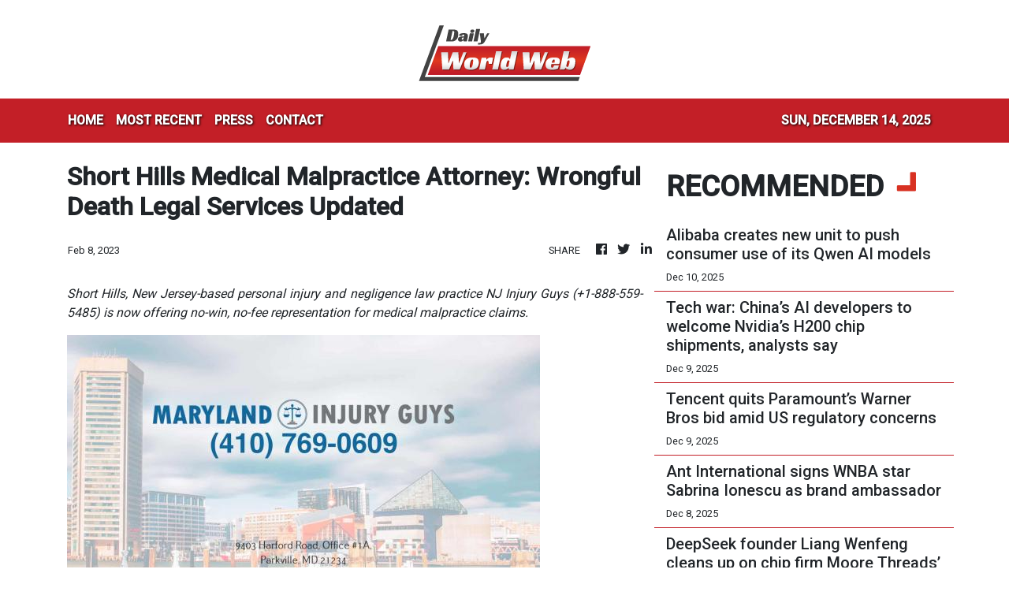

--- FILE ---
content_type: text/html
request_url: https://dailyworldweb.com/news/short-hills-medical-malpractice-attorney-wrongful-death-legal-services-updated/423984
body_size: 669
content:
<!DOCTYPE html>
<html lang="en">
  <head>
    <meta charset="utf-8" />
    <title>Daily World Web</title>
    <base href="/" />
    <meta
      name="description"
      content="Daily World Web took the initiative to utilize the development in cloud and AI technology to create a free, instantaneous and borderless flow of news, the way it should be."
    />
    <meta name="viewport" content="width=device-width, initial-scale=1" />
    <link rel="icon" type="image/x-icon" href="favicon.ico" />
    <link href="https://fonts.googleapis.com/css?family=Roboto:300,400,500&display=swap" rel="stylesheet" />
    <link href="https://fonts.googleapis.com/icon?family=Material+Icons" rel="stylesheet" />

    <!-- Google Analytics -->
    <script>
      (function (i, s, o, g, r, a, m) {
        i['GoogleAnalyticsObject'] = r;
        (i[r] =
          i[r] ||
          function () {
            (i[r].q = i[r].q || []).push(arguments);
          }),
          (i[r].l = 1 * new Date());
        (a = s.createElement(o)), (m = s.getElementsByTagName(o)[0]);
        a.async = 1;
        a.src = g;
        m.parentNode.insertBefore(a, m);
      })(window, document, 'script', 'https://www.google-analytics.com/analytics.js', 'ga');
      ga('create', 'UA-82391315-36', 'auto');
      ga('send', 'pageview');
    </script>
  <link rel="stylesheet" href="styles.5defdd7d6dada587d97d.css"></head>
  <body>
    <div class="wrap_body">
      <app-root></app-root>
    </div>
  <script src="runtime-es2015.104836438ff16795f486.js" type="module"></script><script src="runtime-es5.104836438ff16795f486.js" nomodule defer></script><script src="polyfills-es5.1a3c78b07cd6f16c6e9a.js" nomodule defer></script><script src="polyfills-es2015.1f913f16a2d346cc8bdc.js" type="module"></script><script src="scripts.423e8f522e7fbeeb83fa.js" defer></script><script src="main-es2015.da348d5b83414f52daae.js" type="module"></script><script src="main-es5.da348d5b83414f52daae.js" nomodule defer></script></body>
</html>
